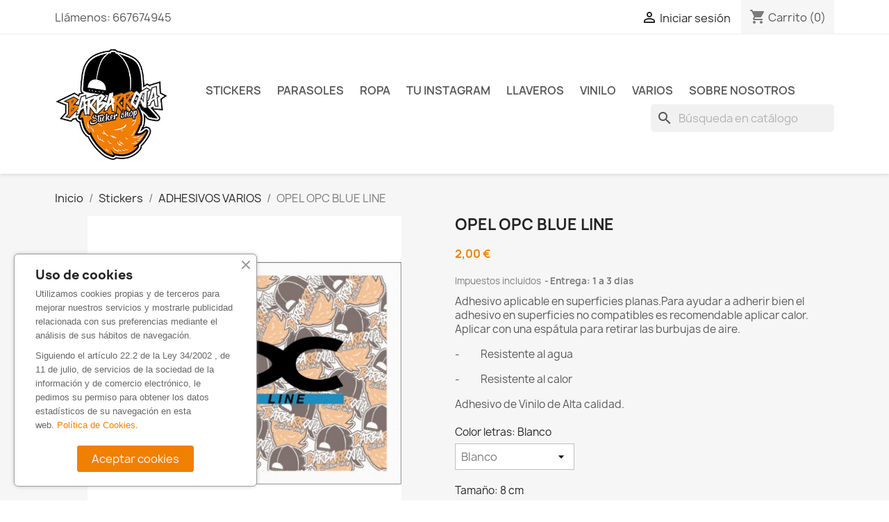

--- FILE ---
content_type: text/html; charset=utf-8
request_url: https://www.barbarrojastickershop.com/adhesivos-varios/1891-opel-opc-blue-line.html
body_size: 15125
content:
<!doctype html>
<html lang="es-ES">

  <head>
    
      
  <meta charset="utf-8">


  <meta http-equiv="x-ua-compatible" content="ie=edge">



  <title>OPEL OPC BLUE LINE</title>
  
    
  
  <meta name="description" content="Adhesivo de Opel OPC Blue Line.">
  <meta name="keywords" content="">
        <link rel="canonical" href="https://www.barbarrojastickershop.com/adhesivos-varios/1891-opel-opc-blue-line.html">
    
      
  
  
    <script type="application/ld+json">
  {
    "@context": "https://schema.org",
    "@type": "Organization",
    "name" : "Barbarroja Sticker Shop ",
    "url" : "https://www.barbarrojastickershop.com/",
          "logo": {
        "@type": "ImageObject",
        "url":"https://www.barbarrojastickershop.com/img/barbarroja-shop-logo-1601505696.jpg"
      }
      }
</script>

<script type="application/ld+json">
  {
    "@context": "https://schema.org",
    "@type": "WebPage",
    "isPartOf": {
      "@type": "WebSite",
      "url":  "https://www.barbarrojastickershop.com/",
      "name": "Barbarroja Sticker Shop "
    },
    "name": "OPEL OPC BLUE LINE",
    "url":  "https://www.barbarrojastickershop.com/adhesivos-varios/1891-opel-opc-blue-line.html"
  }
</script>


  <script type="application/ld+json">
    {
      "@context": "https://schema.org",
      "@type": "BreadcrumbList",
      "itemListElement": [
                  {
            "@type": "ListItem",
            "position": 1,
            "name": "Inicio",
            "item": "https://www.barbarrojastickershop.com/"
          },                  {
            "@type": "ListItem",
            "position": 2,
            "name": "Stickers",
            "item": "https://www.barbarrojastickershop.com/14-stickers"
          },                  {
            "@type": "ListItem",
            "position": 3,
            "name": "ADHESIVOS VARIOS",
            "item": "https://www.barbarrojastickershop.com/49-adhesivos-varios"
          },                  {
            "@type": "ListItem",
            "position": 4,
            "name": "OPEL OPC BLUE LINE",
            "item": "https://www.barbarrojastickershop.com/adhesivos-varios/1891-972579-opel-opc-blue-line.html#/color_letras-blanco/tamano-8_cm"
          }              ]
    }
  </script>
  
  
  
  <script type="application/ld+json">
  {
    "@context": "https://schema.org/",
    "@type": "Product",
    "name": "OPEL OPC BLUE LINE",
    "description": "Adhesivo de Opel OPC Blue Line.",
    "category": "ADHESIVOS VARIOS",
    "image" :"https://www.barbarrojastickershop.com/2280-home_default/opel-opc-blue-line.jpg",    "sku": "00000085685648564",
    "mpn": "00000085685648564"
        ,
    "brand": {
      "@type": "Thing",
      "name": "Barbarroja Stcker Shop"
    }
                ,
    "offers": {
      "@type": "Offer",
      "priceCurrency": "EUR",
      "name": "OPEL OPC BLUE LINE",
      "price": "2",
      "url": "https://www.barbarrojastickershop.com/adhesivos-varios/1891-972579-opel-opc-blue-line.html#/46-color_letras-blanco/52-tamano-8_cm",
      "priceValidUntil": "2026-02-09",
              "image": ["https://www.barbarrojastickershop.com/2280-large_default/opel-opc-blue-line.jpg"],
            "sku": "00000085685648564",
      "mpn": "00000085685648564",
                        "availability": "https://schema.org/InStock",
      "seller": {
        "@type": "Organization",
        "name": "Barbarroja Sticker Shop "
      }
    }
      }
</script>

  
  
    
  

  
    <meta property="og:title" content="OPEL OPC BLUE LINE" />
    <meta property="og:description" content="Adhesivo de Opel OPC Blue Line." />
    <meta property="og:url" content="https://www.barbarrojastickershop.com/adhesivos-varios/1891-opel-opc-blue-line.html" />
    <meta property="og:site_name" content="Barbarroja Sticker Shop " />
    <meta property="og:image" content="https://www.barbarrojastickershop.com/modules/ps_imageslider/images/e5bfdbdb00d54059ada01d29e1a4eec7c9a44dea_banner-personaliza-tu-vehiculo.jpg" />
    
    <meta property="twitter:image" content="https://www.barbarrojastickershop.com/modules/ps_imageslider/images/e5bfdbdb00d54059ada01d29e1a4eec7c9a44dea_banner-personaliza-tu-vehiculo.jpg" />
    <meta property="twitter:title" content="OPEL OPC BLUE LINE" />
    <meta property="twitter:description" content="Adhesivo de Opel OPC Blue Line." />
    <meta property="twitter:card" content="summary_large_image" />
    <meta property="twitter:url" content="https://www.barbarrojastickershop.com/adhesivos-varios/1891-opel-opc-blue-line.html" />
    



  <meta name="viewport" content="width=device-width, initial-scale=1">



  <link rel="icon" type="image/vnd.microsoft.icon" href="https://www.barbarrojastickershop.com/img/favicon.ico?1697809480">
  <link rel="shortcut icon" type="image/x-icon" href="https://www.barbarrojastickershop.com/img/favicon.ico?1697809480">



    <link rel="stylesheet" href="https://www.barbarrojastickershop.com/themes/classic/assets/css/theme.css" type="text/css" media="all">
  <link rel="stylesheet" href="https://www.barbarrojastickershop.com/modules/blockreassurance/views/dist/front.css" type="text/css" media="all">
  <link rel="stylesheet" href="https://www.barbarrojastickershop.com/modules/ps_socialfollow/views/css/ps_socialfollow.css" type="text/css" media="all">
  <link rel="stylesheet" href="https://www.barbarrojastickershop.com/modules/ps_searchbar/ps_searchbar.css" type="text/css" media="all">
  <link rel="stylesheet" href="https://www.barbarrojastickershop.com/modules/revolutpayment/views/css/blockui.css" type="text/css" media="all">
  <link rel="stylesheet" href="https://www.barbarrojastickershop.com/modules/ets_cookie_banner/views/css/front.css" type="text/css" media="all">
  <link rel="stylesheet" href="https://www.barbarrojastickershop.com/modules/ets_bestselling/views/css/slick.css" type="text/css" media="all">
  <link rel="stylesheet" href="https://www.barbarrojastickershop.com/modules/ets_bestselling/views/css/front.css" type="text/css" media="all">
  <link rel="stylesheet" href="https://www.barbarrojastickershop.com/js/jquery/ui/themes/base/minified/jquery-ui.min.css" type="text/css" media="all">
  <link rel="stylesheet" href="https://www.barbarrojastickershop.com/js/jquery/ui/themes/base/minified/jquery.ui.theme.min.css" type="text/css" media="all">
  <link rel="stylesheet" href="https://www.barbarrojastickershop.com/modules/ps_imageslider/css/homeslider.css" type="text/css" media="all">
  <link rel="stylesheet" href="https://www.barbarrojastickershop.com/themes/classic-child/assets/css/custom.css" type="text/css" media="all">




  

  <script type="text/javascript">
        var ConnectVars = {"store_has_valid_tokens":false};
        var cardWidgetIsEnabled = false;
        var checkoutWidgetDisplayType = "1";
        var create_order_ajax_url = "https:\/\/www.barbarrojastickershop.com\/module\/revolutpayment\/order";
        var currentPage = "product";
        var originUrl = "www.barbarrojastickershop.com";
        var payWidgetIsEnabled = false;
        var prestashop = {"cart":{"products":[],"totals":{"total":{"type":"total","label":"Total","amount":0,"value":"0,00\u00a0\u20ac"},"total_including_tax":{"type":"total","label":"Total (impuestos incl.)","amount":0,"value":"0,00\u00a0\u20ac"},"total_excluding_tax":{"type":"total","label":"Total (impuestos excl.)","amount":0,"value":"0,00\u00a0\u20ac"}},"subtotals":{"products":{"type":"products","label":"Subtotal","amount":0,"value":"0,00\u00a0\u20ac"},"discounts":null,"shipping":{"type":"shipping","label":"Transporte","amount":0,"value":""},"tax":null},"products_count":0,"summary_string":"0 art\u00edculos","vouchers":{"allowed":1,"added":[]},"discounts":[],"minimalPurchase":0,"minimalPurchaseRequired":""},"currency":{"id":1,"name":"Euro","iso_code":"EUR","iso_code_num":"978","sign":"\u20ac"},"customer":{"lastname":null,"firstname":null,"email":null,"birthday":null,"newsletter":null,"newsletter_date_add":null,"optin":null,"website":null,"company":null,"siret":null,"ape":null,"is_logged":false,"gender":{"type":null,"name":null},"addresses":[]},"language":{"name":"Espa\u00f1ol (Spanish)","iso_code":"es","locale":"es-ES","language_code":"es-es","is_rtl":"0","date_format_lite":"d\/m\/Y","date_format_full":"d\/m\/Y H:i:s","id":1},"page":{"title":"","canonical":"https:\/\/www.barbarrojastickershop.com\/adhesivos-varios\/1891-opel-opc-blue-line.html","meta":{"title":"OPEL OPC BLUE LINE","description":"Adhesivo de Opel OPC Blue Line.","keywords":"","robots":"index"},"page_name":"product","body_classes":{"lang-es":true,"lang-rtl":false,"country-ES":true,"currency-EUR":true,"layout-full-width":true,"page-product":true,"tax-display-enabled":true,"product-id-1891":true,"product-OPEL OPC BLUE LINE":true,"product-id-category-49":true,"product-id-manufacturer-2":true,"product-id-supplier-0":true,"product-available-for-order":true},"admin_notifications":[]},"shop":{"name":"Barbarroja Sticker Shop ","logo":"https:\/\/www.barbarrojastickershop.com\/img\/barbarroja-shop-logo-1601505696.jpg","stores_icon":"https:\/\/www.barbarrojastickershop.com\/img\/barbarroja-shop-logo_stores-1601505728.gif","favicon":"https:\/\/www.barbarrojastickershop.com\/img\/favicon.ico"},"urls":{"base_url":"https:\/\/www.barbarrojastickershop.com\/","current_url":"https:\/\/www.barbarrojastickershop.com\/adhesivos-varios\/1891-opel-opc-blue-line.html","shop_domain_url":"https:\/\/www.barbarrojastickershop.com","img_ps_url":"https:\/\/www.barbarrojastickershop.com\/img\/","img_cat_url":"https:\/\/www.barbarrojastickershop.com\/img\/c\/","img_lang_url":"https:\/\/www.barbarrojastickershop.com\/img\/l\/","img_prod_url":"https:\/\/www.barbarrojastickershop.com\/img\/p\/","img_manu_url":"https:\/\/www.barbarrojastickershop.com\/img\/m\/","img_sup_url":"https:\/\/www.barbarrojastickershop.com\/img\/su\/","img_ship_url":"https:\/\/www.barbarrojastickershop.com\/img\/s\/","img_store_url":"https:\/\/www.barbarrojastickershop.com\/img\/st\/","img_col_url":"https:\/\/www.barbarrojastickershop.com\/img\/co\/","img_url":"https:\/\/www.barbarrojastickershop.com\/themes\/classic-child\/assets\/img\/","css_url":"https:\/\/www.barbarrojastickershop.com\/themes\/classic-child\/assets\/css\/","js_url":"https:\/\/www.barbarrojastickershop.com\/themes\/classic-child\/assets\/js\/","pic_url":"https:\/\/www.barbarrojastickershop.com\/upload\/","pages":{"address":"https:\/\/www.barbarrojastickershop.com\/direccion","addresses":"https:\/\/www.barbarrojastickershop.com\/direcciones","authentication":"https:\/\/www.barbarrojastickershop.com\/inicio-sesion","cart":"https:\/\/www.barbarrojastickershop.com\/carrito","category":"https:\/\/www.barbarrojastickershop.com\/index.php?controller=category","cms":"https:\/\/www.barbarrojastickershop.com\/index.php?controller=cms","contact":"https:\/\/www.barbarrojastickershop.com\/contactanos","discount":"https:\/\/www.barbarrojastickershop.com\/descuento","guest_tracking":"https:\/\/www.barbarrojastickershop.com\/seguimiento-cliente-no-registrado","history":"https:\/\/www.barbarrojastickershop.com\/historial-compra","identity":"https:\/\/www.barbarrojastickershop.com\/datos-personales","index":"https:\/\/www.barbarrojastickershop.com\/","my_account":"https:\/\/www.barbarrojastickershop.com\/mi-cuenta","order_confirmation":"https:\/\/www.barbarrojastickershop.com\/confirmacion-pedido","order_detail":"https:\/\/www.barbarrojastickershop.com\/index.php?controller=order-detail","order_follow":"https:\/\/www.barbarrojastickershop.com\/seguimiento-pedido","order":"https:\/\/www.barbarrojastickershop.com\/pedido","order_return":"https:\/\/www.barbarrojastickershop.com\/index.php?controller=order-return","order_slip":"https:\/\/www.barbarrojastickershop.com\/albaran","pagenotfound":"https:\/\/www.barbarrojastickershop.com\/pagina-no-ecnontrada","password":"https:\/\/www.barbarrojastickershop.com\/recuperacion-contrasena","pdf_invoice":"https:\/\/www.barbarrojastickershop.com\/index.php?controller=pdf-invoice","pdf_order_return":"https:\/\/www.barbarrojastickershop.com\/index.php?controller=pdf-order-return","pdf_order_slip":"https:\/\/www.barbarrojastickershop.com\/index.php?controller=pdf-order-slip","prices_drop":"https:\/\/www.barbarrojastickershop.com\/bajamos-precios","product":"https:\/\/www.barbarrojastickershop.com\/index.php?controller=product","search":"https:\/\/www.barbarrojastickershop.com\/buscar","sitemap":"https:\/\/www.barbarrojastickershop.com\/mapa-web","stores":"https:\/\/www.barbarrojastickershop.com\/tiendas","supplier":"https:\/\/www.barbarrojastickershop.com\/proveedor","register":"https:\/\/www.barbarrojastickershop.com\/inicio-sesion?create_account=1","order_login":"https:\/\/www.barbarrojastickershop.com\/pedido?login=1"},"alternative_langs":[],"theme_assets":"\/themes\/classic-child\/assets\/","actions":{"logout":"https:\/\/www.barbarrojastickershop.com\/?mylogout="},"no_picture_image":{"bySize":{"small_default":{"url":"https:\/\/www.barbarrojastickershop.com\/img\/p\/es-default-small_default.jpg","width":98,"height":98},"cart_default":{"url":"https:\/\/www.barbarrojastickershop.com\/img\/p\/es-default-cart_default.jpg","width":125,"height":125},"home_default":{"url":"https:\/\/www.barbarrojastickershop.com\/img\/p\/es-default-home_default.jpg","width":250,"height":250},"medium_default":{"url":"https:\/\/www.barbarrojastickershop.com\/img\/p\/es-default-medium_default.jpg","width":452,"height":452},"large_default":{"url":"https:\/\/www.barbarrojastickershop.com\/img\/p\/es-default-large_default.jpg","width":800,"height":800}},"small":{"url":"https:\/\/www.barbarrojastickershop.com\/img\/p\/es-default-small_default.jpg","width":98,"height":98},"medium":{"url":"https:\/\/www.barbarrojastickershop.com\/img\/p\/es-default-home_default.jpg","width":250,"height":250},"large":{"url":"https:\/\/www.barbarrojastickershop.com\/img\/p\/es-default-large_default.jpg","width":800,"height":800},"legend":""}},"configuration":{"display_taxes_label":true,"display_prices_tax_incl":true,"is_catalog":false,"show_prices":true,"opt_in":{"partner":false},"quantity_discount":{"type":"discount","label":"Descuento unitario"},"voucher_enabled":1,"return_enabled":0},"field_required":[],"breadcrumb":{"links":[{"title":"Inicio","url":"https:\/\/www.barbarrojastickershop.com\/"},{"title":"Stickers","url":"https:\/\/www.barbarrojastickershop.com\/14-stickers"},{"title":"ADHESIVOS VARIOS","url":"https:\/\/www.barbarrojastickershop.com\/49-adhesivos-varios"},{"title":"OPEL OPC BLUE LINE","url":"https:\/\/www.barbarrojastickershop.com\/adhesivos-varios\/1891-972579-opel-opc-blue-line.html#\/color_letras-blanco\/tamano-8_cm"}],"count":4},"link":{"protocol_link":"https:\/\/","protocol_content":"https:\/\/"},"time":1769338491,"static_token":"bd4c79ef1de41e8c7b2b5115377838ad","token":"69ddbadd15b236e874b8c811fc70e67b","debug":false};
        var psemailsubscription_subscription = "https:\/\/www.barbarrojastickershop.com\/module\/ps_emailsubscription\/subscription";
        var psr_icon_color = "#F19D76";
      </script>



  <script async src="https://www.googletagmanager.com/gtag/js?id=G-TN9XQQ300Z"></script>
<script>
  window.dataLayer = window.dataLayer || [];
  function gtag(){dataLayer.push(arguments);}
  gtag('js', new Date());
  gtag(
    'config',
    'G-TN9XQQ300Z',
    {
      'debug_mode':false
      , 'anonymize_ip': true                }
  );
</script>


<style>
    scalapay-widget {
        all: initial;
        display: block;
    }

    </style>

<script>

    const widgets = {"payIn3":{"type":"product","style":"","min":"50","max":"10000","logoSize":"100","amountSelectors":"[\".current-price-value\"]","hidePrice":"false","locale":"es","numberOfInstallments":3,"frequencyNumber":30,"currencyPosition":"after","currencyDisplay":"symbol","afterWidgetText":"","position":".product-prices"},"payIn4":{"type":"product","style":"","min":"50","max":"5000","logoSize":"100","amountSelectors":"[\".current-price-value\"]","hidePrice":"false","locale":"es","numberOfInstallments":4,"frequencyNumber":30,"currencyPosition":"after","currencyDisplay":"symbol","afterWidgetText":"","position":".product-prices"}};
    
    function addWidget(productId) {

        const widgetConfig = widgets[productId];
        const positionElement = document.querySelector(widgetConfig['position'])
        if (positionElement?.parentNode?.querySelector(`scalapay-widget[product="${productId}"]`)) {
            return;
        }

        if (widgetConfig["afterWidgetText"]) {
            const postWidgetText = document.createElement('p');
            postWidgetText.setAttribute("class", "scalapay-after-widget-text")
            postWidgetText.innerHTML = widgetConfig["afterWidgetText"];
            positionElement?.insertAdjacentElement('afterend', postWidgetText)
        }

        const widget = document.createElement('scalapay-widget');
        widget.setAttribute('product', productId)
        for (const widgetConfigKey in widgetConfig) {
            if (['afterWidgetText', 'position'].includes(widgetConfigKey)) continue;
            if (widgetConfigKey === 'style') {
                widget.style.cssText = `${widgetConfig[widgetConfigKey]}`;
                continue;
            }
            widget.setAttribute(widgetConfigKey.replace(/[A-Z]/g, letter => `-${letter.toLowerCase()}`), widgetConfig[widgetConfigKey])
        }

        positionElement?.insertAdjacentElement('afterend', widget);

    }

    document.addEventListener("DOMContentLoaded", function () {
        const observer1 = new MutationObserver(() => {
            for (const type in widgets) {
                addWidget(type)
            }
        });
        observer1.observe(document.querySelector('body'), {subtree: true, childList: true, attributes: false});
    });

</script>

    <script>
        (() => {
            const esmScript = document.createElement('script');
            esmScript.src = 'https://cdn.scalapay.com/widget/v3/js/scalapay-widget.esm.js';
            esmScript.type = 'module';
            document.getElementsByTagName('head')[0].appendChild(esmScript);

            const widgetScript = document.createElement('script');
            widgetScript.src = 'https://cdn.scalapay.com/widget/v3/js/scalapay-widget.js';
            widgetScript.type = 'nomodule';
            document.getElementsByTagName('head')[0].appendChild(widgetScript);
        })()
    </script>



    
  <meta property="og:type" content="product">
      <meta property="og:image" content="https://www.barbarrojastickershop.com/2280-large_default/opel-opc-blue-line.jpg">
  
      <meta property="product:pretax_price:amount" content="1.652893">
    <meta property="product:pretax_price:currency" content="EUR">
    <meta property="product:price:amount" content="2">
    <meta property="product:price:currency" content="EUR">
    
  </head>

  <body id="product" class="lang-es country-es currency-eur layout-full-width page-product tax-display-enabled product-id-1891 product-opel-opc-blue-line product-id-category-49 product-id-manufacturer-2 product-id-supplier-0 product-available-for-order">

    
      
    

    <main>
      
              

      <header id="header">
        
          
  <div class="header-banner">
    
  </div>



  <nav class="header-nav">
    <div class="container">
      <div class="row">
        <div class="hidden-sm-down">
          <div class="col-md-5 col-xs-12">
            <div id="_desktop_contact_link">
  <div id="contact-link">
                Llámenos: <span>667674945</span>
      </div>
</div>

          </div>
          <div class="col-md-7 right-nav">
              <div id="_desktop_user_info">
  <div class="user-info">
          <a
        href="https://www.barbarrojastickershop.com/mi-cuenta"
        title="Acceda a su cuenta de cliente"
        rel="nofollow"
      >
        <i class="material-icons">&#xE7FF;</i>
        <span class="hidden-sm-down">Iniciar sesión</span>
      </a>
      </div>
</div>
<div id="_desktop_cart">
  <div class="blockcart cart-preview inactive" data-refresh-url="//www.barbarrojastickershop.com/module/ps_shoppingcart/ajax">
    <div class="header">
              <i class="material-icons shopping-cart" aria-hidden="true">shopping_cart</i>
        <span class="hidden-sm-down">Carrito</span>
        <span class="cart-products-count">(0)</span>
          </div>
  </div>
</div>

          </div>
        </div>
        <div class="hidden-md-up text-sm-center mobile">
          <div class="float-xs-left" id="menu-icon">
            <i class="material-icons d-inline">&#xE5D2;</i>
          </div>
          <div class="float-xs-right" id="_mobile_cart"></div>
          <div class="float-xs-right" id="_mobile_user_info"></div>
          <div class="top-logo" id="_mobile_logo"></div>
          <div class="clearfix"></div>
        </div>
      </div>
    </div>
  </nav>



  <div class="header-top">
    <div class="container">
       <div class="row">
        <div class="col-md-2 hidden-sm-down" id="_desktop_logo">
                                    
  <a href="https://www.barbarrojastickershop.com/">
    <img
      class="logo img-fluid"
      src="https://www.barbarrojastickershop.com/img/barbarroja-shop-logo-1601505696.jpg"
      alt="Barbarroja Sticker Shop "
      width="278"
      height="274">
  </a>

                              </div>
        <div class="header-top-right col-md-10 col-sm-12 position-static">
          

<div class="menu js-top-menu position-static hidden-sm-down" id="_desktop_top_menu">
    
          <ul class="top-menu" id="top-menu" data-depth="0">
                    <li class="category" id="category-14">
                          <a
                class="dropdown-item"
                href="https://www.barbarrojastickershop.com/14-stickers" data-depth="0"
                              >
                                                                      <span class="float-xs-right hidden-md-up">
                    <span data-target="#top_sub_menu_40461" data-toggle="collapse" class="navbar-toggler collapse-icons">
                      <i class="material-icons add">&#xE313;</i>
                      <i class="material-icons remove">&#xE316;</i>
                    </span>
                  </span>
                                Stickers
              </a>
                            <div  class="popover sub-menu js-sub-menu collapse" id="top_sub_menu_40461">
                
          <ul class="top-menu"  data-depth="1">
                    <li class="category" id="category-43">
                          <a
                class="dropdown-item dropdown-submenu"
                href="https://www.barbarrojastickershop.com/43-marcas-coches" data-depth="1"
                              >
                                                                      <span class="float-xs-right hidden-md-up">
                    <span data-target="#top_sub_menu_47344" data-toggle="collapse" class="navbar-toggler collapse-icons">
                      <i class="material-icons add">&#xE313;</i>
                      <i class="material-icons remove">&#xE316;</i>
                    </span>
                  </span>
                                MARCAS COCHES
              </a>
                            <div  class="collapse" id="top_sub_menu_47344">
                
          <ul class="top-menu"  data-depth="2">
                    <li class="category" id="category-18">
                          <a
                class="dropdown-item"
                href="https://www.barbarrojastickershop.com/18-volkswagen" data-depth="2"
                              >
                                VOLKSWAGEN 
              </a>
                          </li>
                    <li class="category" id="category-24">
                          <a
                class="dropdown-item"
                href="https://www.barbarrojastickershop.com/24-bmw-" data-depth="2"
                              >
                                BMW-
              </a>
                          </li>
                    <li class="category" id="category-34">
                          <a
                class="dropdown-item"
                href="https://www.barbarrojastickershop.com/34-mitsubishi" data-depth="2"
                              >
                                MITSUBISHI
              </a>
                          </li>
                    <li class="category" id="category-40">
                          <a
                class="dropdown-item"
                href="https://www.barbarrojastickershop.com/40-seat" data-depth="2"
                              >
                                SEAT
              </a>
                          </li>
                    <li class="category" id="category-39">
                          <a
                class="dropdown-item"
                href="https://www.barbarrojastickershop.com/39-audi" data-depth="2"
                              >
                                AUDI
              </a>
                          </li>
                    <li class="category" id="category-38">
                          <a
                class="dropdown-item"
                href="https://www.barbarrojastickershop.com/38-ford" data-depth="2"
                              >
                                FORD
              </a>
                          </li>
                    <li class="category" id="category-36">
                          <a
                class="dropdown-item"
                href="https://www.barbarrojastickershop.com/36-citroen" data-depth="2"
                              >
                                CITROEN
              </a>
                          </li>
                    <li class="category" id="category-35">
                          <a
                class="dropdown-item"
                href="https://www.barbarrojastickershop.com/35-peugeot" data-depth="2"
                              >
                                PEUGEOT
              </a>
                          </li>
                    <li class="category" id="category-30">
                          <a
                class="dropdown-item"
                href="https://www.barbarrojastickershop.com/30-renault" data-depth="2"
                              >
                                RENAULT
              </a>
                          </li>
                    <li class="category" id="category-28">
                          <a
                class="dropdown-item"
                href="https://www.barbarrojastickershop.com/28-opel" data-depth="2"
                              >
                                OPEL
              </a>
                          </li>
                    <li class="category" id="category-37">
                          <a
                class="dropdown-item"
                href="https://www.barbarrojastickershop.com/37-honda" data-depth="2"
                              >
                                HONDA
              </a>
                          </li>
                    <li class="category" id="category-27">
                          <a
                class="dropdown-item"
                href="https://www.barbarrojastickershop.com/27-toyota" data-depth="2"
                              >
                                TOYOTA
              </a>
                          </li>
                    <li class="category" id="category-32">
                          <a
                class="dropdown-item"
                href="https://www.barbarrojastickershop.com/32-hyundai" data-depth="2"
                              >
                                HYUNDAI
              </a>
                          </li>
                    <li class="category" id="category-31">
                          <a
                class="dropdown-item"
                href="https://www.barbarrojastickershop.com/31-fiat" data-depth="2"
                              >
                                FIAT
              </a>
                          </li>
                    <li class="category" id="category-33">
                          <a
                class="dropdown-item"
                href="https://www.barbarrojastickershop.com/33-nissan" data-depth="2"
                              >
                                NISSAN
              </a>
                          </li>
                    <li class="category" id="category-29">
                          <a
                class="dropdown-item"
                href="https://www.barbarrojastickershop.com/29-subaru" data-depth="2"
                              >
                                SUBARU
              </a>
                          </li>
                    <li class="category" id="category-50">
                          <a
                class="dropdown-item"
                href="https://www.barbarrojastickershop.com/50-mercedes" data-depth="2"
                              >
                                MERCEDES
              </a>
                          </li>
                    <li class="category" id="category-52">
                          <a
                class="dropdown-item"
                href="https://www.barbarrojastickershop.com/52-mazda" data-depth="2"
                              >
                                MAZDA
              </a>
                          </li>
                    <li class="category" id="category-54">
                          <a
                class="dropdown-item"
                href="https://www.barbarrojastickershop.com/54-mini" data-depth="2"
                              >
                                MINI
              </a>
                          </li>
              </ul>
    
              </div>
                          </li>
                    <li class="category" id="category-23">
                          <a
                class="dropdown-item dropdown-submenu"
                href="https://www.barbarrojastickershop.com/23-parasoles" data-depth="1"
                              >
                                Parasoles
              </a>
                          </li>
                    <li class="category" id="category-22">
                          <a
                class="dropdown-item dropdown-submenu"
                href="https://www.barbarrojastickershop.com/22-advertencias" data-depth="1"
                              >
                                ADVERTENCIAS
              </a>
                          </li>
                    <li class="category" id="category-19">
                          <a
                class="dropdown-item dropdown-submenu"
                href="https://www.barbarrojastickershop.com/19-bebe-a-bordo" data-depth="1"
                              >
                                BEBE A BORDO
              </a>
                          </li>
                    <li class="category" id="category-21">
                          <a
                class="dropdown-item dropdown-submenu"
                href="https://www.barbarrojastickershop.com/21-cristal-delantero-parte-inferior" data-depth="1"
                              >
                                CRISTAL DELANTERO PARTE INFERIOR
              </a>
                          </li>
                    <li class="category" id="category-20">
                          <a
                class="dropdown-item dropdown-submenu"
                href="https://www.barbarrojastickershop.com/20-limpiaparabrisas-trasero" data-depth="1"
                              >
                                LIMPIAPARABRISAS  TRASERO 
              </a>
                          </li>
                    <li class="category" id="category-41">
                          <a
                class="dropdown-item dropdown-submenu"
                href="https://www.barbarrojastickershop.com/41-laminas-sticker-boom" data-depth="1"
                              >
                                Laminas Sticker Boom
              </a>
                          </li>
                    <li class="category" id="category-44">
                          <a
                class="dropdown-item dropdown-submenu"
                href="https://www.barbarrojastickershop.com/44-motos" data-depth="1"
                              >
                                                                      <span class="float-xs-right hidden-md-up">
                    <span data-target="#top_sub_menu_78294" data-toggle="collapse" class="navbar-toggler collapse-icons">
                      <i class="material-icons add">&#xE313;</i>
                      <i class="material-icons remove">&#xE316;</i>
                    </span>
                  </span>
                                Motos
              </a>
                            <div  class="collapse" id="top_sub_menu_78294">
                
          <ul class="top-menu"  data-depth="2">
                    <li class="category" id="category-42">
                          <a
                class="dropdown-item"
                href="https://www.barbarrojastickershop.com/42-llantas-moto" data-depth="2"
                              >
                                Llantas moto
              </a>
                          </li>
                    <li class="category" id="category-55">
                          <a
                class="dropdown-item"
                href="https://www.barbarrojastickershop.com/55-motos-general" data-depth="2"
                              >
                                Motos General
              </a>
                          </li>
                    <li class="category" id="category-56">
                          <a
                class="dropdown-item"
                href="https://www.barbarrojastickershop.com/56-motos-clasicas" data-depth="2"
                              >
                                MOTOS CLASICAS
              </a>
                          </li>
              </ul>
    
              </div>
                          </li>
                    <li class="category" id="category-45">
                          <a
                class="dropdown-item dropdown-submenu"
                href="https://www.barbarrojastickershop.com/45-furgonetas-camper" data-depth="1"
                              >
                                FURGONETAS CAMPER
              </a>
                          </li>
                    <li class="category" id="category-47">
                          <a
                class="dropdown-item dropdown-submenu"
                href="https://www.barbarrojastickershop.com/47-slaps" data-depth="1"
                              >
                                SLAPS
              </a>
                          </li>
                    <li class="category" id="category-48">
                          <a
                class="dropdown-item dropdown-submenu"
                href="https://www.barbarrojastickershop.com/48-kits-adhesivos-para-coches" data-depth="1"
                              >
                                Kits adhesivos para coches
              </a>
                          </li>
                    <li class="category" id="category-49">
                          <a
                class="dropdown-item dropdown-submenu"
                href="https://www.barbarrojastickershop.com/49-adhesivos-varios" data-depth="1"
                              >
                                ADHESIVOS VARIOS
              </a>
                          </li>
                    <li class="category" id="category-51">
                          <a
                class="dropdown-item dropdown-submenu"
                href="https://www.barbarrojastickershop.com/51-jdm-sticker" data-depth="1"
                              >
                                JDM STICKER
              </a>
                          </li>
                    <li class="category" id="category-53">
                          <a
                class="dropdown-item dropdown-submenu"
                href="https://www.barbarrojastickershop.com/53-animales" data-depth="1"
                              >
                                Animales
              </a>
                          </li>
                    <li class="category" id="category-62">
                          <a
                class="dropdown-item dropdown-submenu"
                href="https://www.barbarrojastickershop.com/62-frases" data-depth="1"
                              >
                                Frases
              </a>
                          </li>
                    <li class="category" id="category-65">
                          <a
                class="dropdown-item dropdown-submenu"
                href="https://www.barbarrojastickershop.com/65-camiones" data-depth="1"
                              >
                                CAMIONES
              </a>
                          </li>
                    <li class="category" id="category-67">
                          <a
                class="dropdown-item dropdown-submenu"
                href="https://www.barbarrojastickershop.com/67-matriculas" data-depth="1"
                              >
                                MATRÍCULAS 
              </a>
                          </li>
                    <li class="category" id="category-68">
                          <a
                class="dropdown-item dropdown-submenu"
                href="https://www.barbarrojastickershop.com/68-tapas-de-llantas" data-depth="1"
                              >
                                TAPAS DE LLANTAS
              </a>
                          </li>
                    <li class="category" id="category-69">
                          <a
                class="dropdown-item dropdown-submenu"
                href="https://www.barbarrojastickershop.com/69-taloneras" data-depth="1"
                              >
                                TALONERAS 
              </a>
                          </li>
                    <li class="category" id="category-70">
                          <a
                class="dropdown-item dropdown-submenu"
                href="https://www.barbarrojastickershop.com/70-peekers" data-depth="1"
                              >
                                PEEKERS
              </a>
                          </li>
                    <li class="category" id="category-74">
                          <a
                class="dropdown-item dropdown-submenu"
                href="https://www.barbarrojastickershop.com/74-pegatinas-personalizadas" data-depth="1"
                              >
                                PEGATINAS PERSONALIZADAS
              </a>
                          </li>
              </ul>
    
              </div>
                          </li>
                    <li class="category" id="category-23">
                          <a
                class="dropdown-item"
                href="https://www.barbarrojastickershop.com/23-parasoles" data-depth="0"
                              >
                                Parasoles
              </a>
                          </li>
                    <li class="category" id="category-12">
                          <a
                class="dropdown-item"
                href="https://www.barbarrojastickershop.com/12-ropa" data-depth="0"
                              >
                                                                      <span class="float-xs-right hidden-md-up">
                    <span data-target="#top_sub_menu_79426" data-toggle="collapse" class="navbar-toggler collapse-icons">
                      <i class="material-icons add">&#xE313;</i>
                      <i class="material-icons remove">&#xE316;</i>
                    </span>
                  </span>
                                Ropa
              </a>
                            <div  class="popover sub-menu js-sub-menu collapse" id="top_sub_menu_79426">
                
          <ul class="top-menu"  data-depth="1">
                    <li class="category" id="category-26">
                          <a
                class="dropdown-item dropdown-submenu"
                href="https://www.barbarrojastickershop.com/26-sudaderas" data-depth="1"
                              >
                                Sudaderas
              </a>
                          </li>
                    <li class="category" id="category-59">
                          <a
                class="dropdown-item dropdown-submenu"
                href="https://www.barbarrojastickershop.com/59-camisetas" data-depth="1"
                              >
                                Camisetas
              </a>
                          </li>
                    <li class="category" id="category-60">
                          <a
                class="dropdown-item dropdown-submenu"
                href="https://www.barbarrojastickershop.com/60-mascarillas" data-depth="1"
                              >
                                Mascarillas
              </a>
                          </li>
                    <li class="category" id="category-66">
                          <a
                class="dropdown-item dropdown-submenu"
                href="https://www.barbarrojastickershop.com/66-clubs-equipos-y-colaboradores" data-depth="1"
                              >
                                                                      <span class="float-xs-right hidden-md-up">
                    <span data-target="#top_sub_menu_70828" data-toggle="collapse" class="navbar-toggler collapse-icons">
                      <i class="material-icons add">&#xE313;</i>
                      <i class="material-icons remove">&#xE316;</i>
                    </span>
                  </span>
                                CLUBS, EQUIPOS Y COLABORADORES
              </a>
                            <div  class="collapse" id="top_sub_menu_70828">
                
          <ul class="top-menu"  data-depth="2">
                    <li class="category" id="category-71">
                          <a
                class="dropdown-item"
                href="https://www.barbarrojastickershop.com/71-dripz-online" data-depth="2"
                              >
                                DRIPZ ONLINE
              </a>
                          </li>
                    <li class="category" id="category-72">
                          <a
                class="dropdown-item"
                href="https://www.barbarrojastickershop.com/72-club-ford-fiesta-catalunya" data-depth="2"
                              >
                                CLUB FORD FIESTA CATALUNYA
              </a>
                          </li>
                    <li class="category" id="category-73">
                          <a
                class="dropdown-item"
                href="https://www.barbarrojastickershop.com/73-fake-bands" data-depth="2"
                              >
                                FAKE BANDS
              </a>
                          </li>
                    <li class="category" id="category-75">
                          <a
                class="dropdown-item"
                href="https://www.barbarrojastickershop.com/75-n-club-hyundai" data-depth="2"
                              >
                                N CLUB HYUNDAI 
              </a>
                          </li>
                    <li class="category" id="category-77">
                          <a
                class="dropdown-item"
                href="https://www.barbarrojastickershop.com/77-club-206-catalunya" data-depth="2"
                              >
                                CLUB 206 CATALUNYA
              </a>
                          </li>
              </ul>
    
              </div>
                          </li>
              </ul>
    
              </div>
                          </li>
                    <li class="category" id="category-63">
                          <a
                class="dropdown-item"
                href="https://www.barbarrojastickershop.com/63-tu-instagram" data-depth="0"
                              >
                                Tu Instagram
              </a>
                          </li>
                    <li class="category" id="category-13">
                          <a
                class="dropdown-item"
                href="https://www.barbarrojastickershop.com/13-llaveros" data-depth="0"
                              >
                                Llaveros
              </a>
                          </li>
                    <li class="category" id="category-57">
                          <a
                class="dropdown-item"
                href="https://www.barbarrojastickershop.com/57-vinilo" data-depth="0"
                              >
                                                                      <span class="float-xs-right hidden-md-up">
                    <span data-target="#top_sub_menu_39616" data-toggle="collapse" class="navbar-toggler collapse-icons">
                      <i class="material-icons add">&#xE313;</i>
                      <i class="material-icons remove">&#xE316;</i>
                    </span>
                  </span>
                                Vinilo
              </a>
                            <div  class="popover sub-menu js-sub-menu collapse" id="top_sub_menu_39616">
                
          <ul class="top-menu"  data-depth="1">
                    <li class="category" id="category-58">
                          <a
                class="dropdown-item dropdown-submenu"
                href="https://www.barbarrojastickershop.com/58-vinilo-para-faros" data-depth="1"
                              >
                                VINILO PARA FAROS
              </a>
                          </li>
                    <li class="category" id="category-61">
                          <a
                class="dropdown-item dropdown-submenu"
                href="https://www.barbarrojastickershop.com/61-vinilos-fundidos-rotulacion-integral" data-depth="1"
                              >
                                Vinilos Fundidos rotulación integral
              </a>
                          </li>
                    <li class="category" id="category-64">
                          <a
                class="dropdown-item dropdown-submenu"
                href="https://www.barbarrojastickershop.com/64-vinilo-liquido-barbarroja-dip" data-depth="1"
                              >
                                Vinilo Líquido Barbarroja Dip
              </a>
                          </li>
              </ul>
    
              </div>
                          </li>
                    <li class="category" id="category-16">
                          <a
                class="dropdown-item"
                href="https://www.barbarrojastickershop.com/16-varios" data-depth="0"
                              >
                                Varios
              </a>
                          </li>
                    <li class="cms-page" id="cms-page-4">
                          <a
                class="dropdown-item"
                href="https://www.barbarrojastickershop.com/content/4-sobre-nosotros" data-depth="0"
                              >
                                Sobre nosotros
              </a>
                          </li>
              </ul>
    
    <div class="clearfix"></div>
</div>
<div id="search_widget" class="search-widgets" data-search-controller-url="//www.barbarrojastickershop.com/buscar">
  <form method="get" action="//www.barbarrojastickershop.com/buscar">
    <input type="hidden" name="controller" value="search">
    <i class="material-icons search" aria-hidden="true">search</i>
    <input type="text" name="s" value="" placeholder="Búsqueda en catálogo" aria-label="Buscar">
    <i class="material-icons clear" aria-hidden="true">clear</i>
  </form>
</div>

        </div>
      </div>
      <div id="mobile_top_menu_wrapper" class="row hidden-md-up" style="display:none;">
        <div class="js-top-menu mobile" id="_mobile_top_menu"></div>
        <div class="js-top-menu-bottom">
          <div id="_mobile_currency_selector"></div>
          <div id="_mobile_language_selector"></div>
          <div id="_mobile_contact_link"></div>
        </div>
      </div>
    </div>
  </div>
  

        
      </header>

      <section id="wrapper">
        
          
<aside id="notifications">
  <div class="container">
    
    
    
      </div>
</aside>
        

        
        <div class="container">
          
            <nav data-depth="4" class="breadcrumb hidden-sm-down">
  <ol>
    
              
          <li>
                          <a href="https://www.barbarrojastickershop.com/"><span>Inicio</span></a>
                      </li>
        
              
          <li>
                          <a href="https://www.barbarrojastickershop.com/14-stickers"><span>Stickers</span></a>
                      </li>
        
              
          <li>
                          <a href="https://www.barbarrojastickershop.com/49-adhesivos-varios"><span>ADHESIVOS VARIOS</span></a>
                      </li>
        
              
          <li>
                          <span>OPEL OPC BLUE LINE</span>
                      </li>
        
          
  </ol>
</nav>
          

          

          
  <div id="content-wrapper" class="js-content-wrapper">
    
    

  <section id="main">
    <meta content="https://www.barbarrojastickershop.com/adhesivos-varios/1891-972579-opel-opc-blue-line.html#/46-color_letras-blanco/52-tamano-8_cm">

    <div class="row product-container js-product-container">
      <div class="col-md-6">
        
          <section class="page-content" id="content">
            
              
    <ul class="product-flags js-product-flags">
            </ul>


              
                <div class="images-container js-images-container">
  
    <div class="product-cover">
              <img
          class="js-qv-product-cover img-fluid"
          src="https://www.barbarrojastickershop.com/2280-large_default/opel-opc-blue-line.jpg"
                      alt="OPEL OPC BLUE LINE"
            title="OPEL OPC BLUE LINE"
                    loading="lazy"
          width="800"
          height="800"
        >
        <div class="layer hidden-sm-down" data-toggle="modal" data-target="#product-modal">
          <i class="material-icons zoom-in">search</i>
        </div>
          </div>
  

  
    <div class="js-qv-mask mask">
      <ul class="product-images js-qv-product-images">
                  <li class="thumb-container js-thumb-container">
            <img
              class="thumb js-thumb  selected js-thumb-selected "
              data-image-medium-src="https://www.barbarrojastickershop.com/2280-medium_default/opel-opc-blue-line.jpg"
              data-image-large-src="https://www.barbarrojastickershop.com/2280-large_default/opel-opc-blue-line.jpg"
              src="https://www.barbarrojastickershop.com/2280-small_default/opel-opc-blue-line.jpg"
                              alt="OPEL OPC BLUE LINE"
                title="OPEL OPC BLUE LINE"
                            loading="lazy"
              width="98"
              height="98"
            >
          </li>
              </ul>
    </div>
  

</div>
              
              <div class="scroll-box-arrows">
                <i class="material-icons left">&#xE314;</i>
                <i class="material-icons right">&#xE315;</i>
              </div>

            
          </section>
        
        </div>
        <div class="col-md-6">
          
            
              <h1 class="h1">OPEL OPC BLUE LINE</h1>
            
          
          
              <div class="product-prices js-product-prices">
    
          

    
      <div
        class="product-price h5 ">

        <div class="current-price">
          <span class='current-price-value' content="2">
                                      2,00 €
                      </span>

                  </div>

        
                  
      </div>
    

    
          

    
          

    
          

    

    <div class="tax-shipping-delivery-label">
              Impuestos incluidos
            
      
                                    <span class="delivery-information">Entrega: 1 a 3 dias</span>
                            </div>
  </div>
          

          <div class="product-information">
            
              <div id="product-description-short-1891" class="product-description"><p>Adhesivo aplicable en superficies planas.Para ayudar a adherir bien el adhesivo en superficies no compatibles es recomendable aplicar calor. Aplicar con una espátula para retirar las burbujas de aire.</p>
<p>-          Resistente al agua</p>
<p>-          Resistente al calor</p>
<p>Adhesivo de Vinilo de Alta calidad.</p></div>
            

            
            <div class="product-actions js-product-actions">
              
                <form action="https://www.barbarrojastickershop.com/carrito" method="post" id="add-to-cart-or-refresh">
                  <input type="hidden" name="token" value="bd4c79ef1de41e8c7b2b5115377838ad">
                  <input type="hidden" name="id_product" value="1891" id="product_page_product_id">
                  <input type="hidden" name="id_customization" value="0" id="product_customization_id" class="js-product-customization-id">

                  
                    <div class="product-variants js-product-variants">
          <div class="clearfix product-variants-item">
      <span class="control-label">Color letras: 
                      Blanco                                                                                                                                                                                                                                                                                                                                                                                                                                                                                                                                                                </span>
              <select
          class="form-control form-control-select"
          id="group_5"
          aria-label="Color letras"
          data-product-attribute="5"
          name="group[5]">
                      <option value="46" title="Blanco" selected="selected">Blanco</option>
                      <option value="169" title="Negro Brillo">Negro Brillo</option>
                      <option value="170" title="Negro Mate">Negro Mate</option>
                      <option value="149" title="Azul Oscuro">Azul Oscuro</option>
                      <option value="150" title="Azul Claro">Azul Claro</option>
                      <option value="151" title="Rojo">Rojo</option>
                      <option value="222" title="Verde">Verde</option>
                      <option value="152" title="Naranja">Naranja</option>
                      <option value="153" title="Lila">Lila</option>
                      <option value="154" title="Amarillo">Amarillo</option>
                      <option value="155" title="Azul Celeste">Azul Celeste</option>
                      <option value="156" title="Holográfico">Holográfico</option>
                      <option value="157" title="Rosa">Rosa</option>
                      <option value="158" title="Plata">Plata</option>
                      <option value="159" title="Plata Cromado">Plata Cromado</option>
                      <option value="160" title="Dorado">Dorado</option>
                      <option value="161" title="Dorado Cromado">Dorado Cromado</option>
                      <option value="162" title="Amarillo Fluor">Amarillo Fluor</option>
                      <option value="163" title="Naranja Fluor">Naranja Fluor</option>
                      <option value="164" title="Verde Fluor">Verde Fluor</option>
                      <option value="165" title="Rosa Fluor">Rosa Fluor</option>
                      <option value="166" title="Marrón">Marrón</option>
                      <option value="167" title="Gris Antracita">Gris Antracita</option>
                      <option value="168" title="Gris Nardo">Gris Nardo</option>
                      <option value="219" title="Cooper">Cooper</option>
                  </select>
          </div>
              <div class="clearfix product-variants-item">
      <span class="control-label">Tamaño: 
                      8 cm                                                                                                                                                                                                                                                                                                              </span>
              <select
          class="form-control form-control-select"
          id="group_6"
          aria-label="Tamaño"
          data-product-attribute="6"
          name="group[6]">
                      <option value="52" title="8 cm" selected="selected">8 cm</option>
                      <option value="54" title="10 cm">10 cm</option>
                      <option value="56" title="12 cm">12 cm</option>
                      <option value="58" title="14 cm">14 cm</option>
                      <option value="60" title="16 cm">16 cm</option>
                      <option value="62" title="18 cm">18 cm</option>
                      <option value="64" title="20 cm">20 cm</option>
                      <option value="66" title="22 cm">22 cm</option>
                      <option value="69" title="25 cm">25 cm</option>
                      <option value="74" title="30 cm">30 cm</option>
                      <option value="76" title="35 cm">35 cm</option>
                      <option value="78" title="40 cm">40 cm</option>
                      <option value="80" title="45 cm">45 cm</option>
                      <option value="82" title="50 cm">50 cm</option>
                  </select>
          </div>
      </div>
                  

                  
                                      

                  
                    <section class="product-discounts js-product-discounts">
  </section>
                  

                  
                    <div class="product-add-to-cart js-product-add-to-cart">
      <span class="control-label">Cantidad</span>

    
      <div class="product-quantity clearfix">
        <div class="qty">
          <input
            type="number"
            name="qty"
            id="quantity_wanted"
            inputmode="numeric"
            pattern="[0-9]*"
                          value="1"
              min="1"
                        class="input-group"
            aria-label="Cantidad"
          >
        </div>

        <div class="add">
          <button
            class="btn btn-primary add-to-cart"
            data-button-action="add-to-cart"
            type="submit"
                      >
            <i class="material-icons shopping-cart">&#xE547;</i>
            Añadir al carrito
          </button>
        </div>

        
      </div>
    

    
      <span id="product-availability" class="js-product-availability">
                              <i class="material-icons rtl-no-flip product-available">&#xE5CA;</i>
                    En stock
              </span>
    

    
      <p class="product-minimal-quantity js-product-minimal-quantity">
              </p>
    
  </div>
                  

                  
                    <div class="product-additional-info js-product-additional-info">
  

      <div class="social-sharing">
      <span>Compartir</span>
      <ul>
                  <li class="facebook icon-gray"><a href="https://www.facebook.com/sharer.php?u=https%3A%2F%2Fwww.barbarrojastickershop.com%2Fadhesivos-varios%2F1891-opel-opc-blue-line.html" class="text-hide" title="Compartir" target="_blank" rel="noopener noreferrer">Compartir</a></li>
                  <li class="twitter icon-gray"><a href="https://twitter.com/intent/tweet?text=OPEL+OPC+BLUE+LINE https%3A%2F%2Fwww.barbarrojastickershop.com%2Fadhesivos-varios%2F1891-opel-opc-blue-line.html" class="text-hide" title="Tuitear" target="_blank" rel="noopener noreferrer">Tuitear</a></li>
                  <li class="pinterest icon-gray"><a href="https://www.pinterest.com/pin/create/button/?url=https%3A%2F%2Fwww.barbarrojastickershop.com%2Fadhesivos-varios%2F1891-opel-opc-blue-line.html/&amp;media=https%3A%2F%2Fwww.barbarrojastickershop.com%2F2280%2Fopel-opc-blue-line.jpg&amp;description=OPEL+OPC+BLUE+LINE" class="text-hide" title="Pinterest" target="_blank" rel="noopener noreferrer">Pinterest</a></li>
              </ul>
    </div>
  

</div>
                  

                                    
                </form>
              

            </div>

            
              <div class="blockreassurance_product">
        <div class="clearfix"></div>
</div>

            

            
              <div class="tabs">
                <ul class="nav nav-tabs" role="tablist">
                                    <li class="nav-item">
                    <a
                      class="nav-link active js-product-nav-active"
                      data-toggle="tab"
                      href="#product-details"
                      role="tab"
                      aria-controls="product-details"
                       aria-selected="true">Detalles del producto</a>
                  </li>
                                                    </ul>

                <div class="tab-content" id="tab-content">
                 <div class="tab-pane fade in" id="description" role="tabpanel">
                   
                     <div class="product-description"></div>
                   
                 </div>

                 
                   <div class="js-product-details tab-pane fade in active"
     id="product-details"
     data-product="{&quot;id_shop_default&quot;:&quot;1&quot;,&quot;id_manufacturer&quot;:&quot;2&quot;,&quot;id_supplier&quot;:&quot;0&quot;,&quot;reference&quot;:&quot;00000085685648564&quot;,&quot;is_virtual&quot;:&quot;0&quot;,&quot;delivery_in_stock&quot;:null,&quot;delivery_out_stock&quot;:null,&quot;id_category_default&quot;:&quot;49&quot;,&quot;on_sale&quot;:&quot;0&quot;,&quot;online_only&quot;:&quot;0&quot;,&quot;ecotax&quot;:0,&quot;minimal_quantity&quot;:&quot;1&quot;,&quot;low_stock_threshold&quot;:null,&quot;low_stock_alert&quot;:&quot;0&quot;,&quot;price&quot;:&quot;2,00\u00a0\u20ac&quot;,&quot;unity&quot;:&quot;&quot;,&quot;unit_price_ratio&quot;:&quot;0.000000&quot;,&quot;additional_shipping_cost&quot;:&quot;0.000000&quot;,&quot;customizable&quot;:&quot;0&quot;,&quot;text_fields&quot;:&quot;0&quot;,&quot;uploadable_files&quot;:&quot;0&quot;,&quot;redirect_type&quot;:&quot;404&quot;,&quot;id_type_redirected&quot;:&quot;0&quot;,&quot;available_for_order&quot;:&quot;1&quot;,&quot;available_date&quot;:null,&quot;show_condition&quot;:&quot;0&quot;,&quot;condition&quot;:&quot;new&quot;,&quot;show_price&quot;:&quot;1&quot;,&quot;indexed&quot;:&quot;1&quot;,&quot;visibility&quot;:&quot;both&quot;,&quot;cache_default_attribute&quot;:&quot;972579&quot;,&quot;advanced_stock_management&quot;:&quot;0&quot;,&quot;date_add&quot;:&quot;2022-05-10 12:08:43&quot;,&quot;date_upd&quot;:&quot;2022-05-10 12:10:57&quot;,&quot;pack_stock_type&quot;:&quot;3&quot;,&quot;meta_description&quot;:&quot;Adhesivo de Opel OPC Blue Line.&quot;,&quot;meta_keywords&quot;:&quot;&quot;,&quot;meta_title&quot;:&quot;OPEL OPC BLUE LINE&quot;,&quot;link_rewrite&quot;:&quot;opel-opc-blue-line&quot;,&quot;name&quot;:&quot;OPEL OPC BLUE LINE&quot;,&quot;description&quot;:&quot;&quot;,&quot;description_short&quot;:&quot;&lt;p&gt;Adhesivo aplicable en superficies planas.Para ayudar a adherir bien el adhesivo en superficies no compatibles\u00a0es recomendable aplicar\u00a0calor. Aplicar con una esp\u00e1tula para retirar las burbujas de aire.&lt;\/p&gt;\n&lt;p&gt;-\u00a0\u00a0\u00a0\u00a0\u00a0\u00a0\u00a0\u00a0\u00a0\u00a0Resistente al agua&lt;\/p&gt;\n&lt;p&gt;-\u00a0\u00a0\u00a0\u00a0\u00a0\u00a0\u00a0\u00a0\u00a0\u00a0Resistente al calor&lt;\/p&gt;\n&lt;p&gt;Adhesivo de Vinilo de Alta calidad.&lt;\/p&gt;&quot;,&quot;available_now&quot;:&quot;&quot;,&quot;available_later&quot;:&quot;&quot;,&quot;id&quot;:1891,&quot;id_product&quot;:1891,&quot;out_of_stock&quot;:2,&quot;new&quot;:0,&quot;id_product_attribute&quot;:972579,&quot;quantity_wanted&quot;:1,&quot;extraContent&quot;:[],&quot;allow_oosp&quot;:1,&quot;category&quot;:&quot;adhesivos-varios&quot;,&quot;category_name&quot;:&quot;ADHESIVOS VARIOS&quot;,&quot;link&quot;:&quot;https:\/\/www.barbarrojastickershop.com\/adhesivos-varios\/1891-opel-opc-blue-line.html&quot;,&quot;attribute_price&quot;:0,&quot;price_tax_exc&quot;:1.652893,&quot;price_without_reduction&quot;:2.000001,&quot;reduction&quot;:0,&quot;specific_prices&quot;:[],&quot;quantity&quot;:100,&quot;quantity_all_versions&quot;:34999,&quot;id_image&quot;:&quot;es-default&quot;,&quot;features&quot;:[],&quot;attachments&quot;:[],&quot;virtual&quot;:0,&quot;pack&quot;:0,&quot;packItems&quot;:[],&quot;nopackprice&quot;:0,&quot;customization_required&quot;:false,&quot;attributes&quot;:{&quot;5&quot;:{&quot;id_attribute&quot;:&quot;46&quot;,&quot;id_attribute_group&quot;:&quot;5&quot;,&quot;name&quot;:&quot;Blanco&quot;,&quot;group&quot;:&quot;Color letras &quot;,&quot;reference&quot;:&quot;00000085685648564&quot;,&quot;ean13&quot;:&quot;&quot;,&quot;isbn&quot;:null,&quot;upc&quot;:&quot;&quot;,&quot;mpn&quot;:null},&quot;6&quot;:{&quot;id_attribute&quot;:&quot;52&quot;,&quot;id_attribute_group&quot;:&quot;6&quot;,&quot;name&quot;:&quot;8 cm&quot;,&quot;group&quot;:&quot;Tama\u00f1o&quot;,&quot;reference&quot;:&quot;00000085685648564&quot;,&quot;ean13&quot;:&quot;&quot;,&quot;isbn&quot;:null,&quot;upc&quot;:&quot;&quot;,&quot;mpn&quot;:null}},&quot;rate&quot;:21,&quot;tax_name&quot;:&quot;IVA ES 21%&quot;,&quot;ecotax_rate&quot;:0,&quot;unit_price&quot;:&quot;&quot;,&quot;customizations&quot;:{&quot;fields&quot;:[]},&quot;id_customization&quot;:0,&quot;is_customizable&quot;:false,&quot;show_quantities&quot;:true,&quot;quantity_label&quot;:&quot;Art\u00edculos&quot;,&quot;quantity_discounts&quot;:[],&quot;customer_group_discount&quot;:0,&quot;images&quot;:[{&quot;bySize&quot;:{&quot;small_default&quot;:{&quot;url&quot;:&quot;https:\/\/www.barbarrojastickershop.com\/2280-small_default\/opel-opc-blue-line.jpg&quot;,&quot;width&quot;:98,&quot;height&quot;:98},&quot;cart_default&quot;:{&quot;url&quot;:&quot;https:\/\/www.barbarrojastickershop.com\/2280-cart_default\/opel-opc-blue-line.jpg&quot;,&quot;width&quot;:125,&quot;height&quot;:125},&quot;home_default&quot;:{&quot;url&quot;:&quot;https:\/\/www.barbarrojastickershop.com\/2280-home_default\/opel-opc-blue-line.jpg&quot;,&quot;width&quot;:250,&quot;height&quot;:250},&quot;medium_default&quot;:{&quot;url&quot;:&quot;https:\/\/www.barbarrojastickershop.com\/2280-medium_default\/opel-opc-blue-line.jpg&quot;,&quot;width&quot;:452,&quot;height&quot;:452},&quot;large_default&quot;:{&quot;url&quot;:&quot;https:\/\/www.barbarrojastickershop.com\/2280-large_default\/opel-opc-blue-line.jpg&quot;,&quot;width&quot;:800,&quot;height&quot;:800}},&quot;small&quot;:{&quot;url&quot;:&quot;https:\/\/www.barbarrojastickershop.com\/2280-small_default\/opel-opc-blue-line.jpg&quot;,&quot;width&quot;:98,&quot;height&quot;:98},&quot;medium&quot;:{&quot;url&quot;:&quot;https:\/\/www.barbarrojastickershop.com\/2280-home_default\/opel-opc-blue-line.jpg&quot;,&quot;width&quot;:250,&quot;height&quot;:250},&quot;large&quot;:{&quot;url&quot;:&quot;https:\/\/www.barbarrojastickershop.com\/2280-large_default\/opel-opc-blue-line.jpg&quot;,&quot;width&quot;:800,&quot;height&quot;:800},&quot;legend&quot;:&quot;OPEL OPC BLUE LINE&quot;,&quot;id_image&quot;:&quot;2280&quot;,&quot;cover&quot;:&quot;1&quot;,&quot;position&quot;:&quot;1&quot;,&quot;associatedVariants&quot;:[]}],&quot;cover&quot;:{&quot;bySize&quot;:{&quot;small_default&quot;:{&quot;url&quot;:&quot;https:\/\/www.barbarrojastickershop.com\/2280-small_default\/opel-opc-blue-line.jpg&quot;,&quot;width&quot;:98,&quot;height&quot;:98},&quot;cart_default&quot;:{&quot;url&quot;:&quot;https:\/\/www.barbarrojastickershop.com\/2280-cart_default\/opel-opc-blue-line.jpg&quot;,&quot;width&quot;:125,&quot;height&quot;:125},&quot;home_default&quot;:{&quot;url&quot;:&quot;https:\/\/www.barbarrojastickershop.com\/2280-home_default\/opel-opc-blue-line.jpg&quot;,&quot;width&quot;:250,&quot;height&quot;:250},&quot;medium_default&quot;:{&quot;url&quot;:&quot;https:\/\/www.barbarrojastickershop.com\/2280-medium_default\/opel-opc-blue-line.jpg&quot;,&quot;width&quot;:452,&quot;height&quot;:452},&quot;large_default&quot;:{&quot;url&quot;:&quot;https:\/\/www.barbarrojastickershop.com\/2280-large_default\/opel-opc-blue-line.jpg&quot;,&quot;width&quot;:800,&quot;height&quot;:800}},&quot;small&quot;:{&quot;url&quot;:&quot;https:\/\/www.barbarrojastickershop.com\/2280-small_default\/opel-opc-blue-line.jpg&quot;,&quot;width&quot;:98,&quot;height&quot;:98},&quot;medium&quot;:{&quot;url&quot;:&quot;https:\/\/www.barbarrojastickershop.com\/2280-home_default\/opel-opc-blue-line.jpg&quot;,&quot;width&quot;:250,&quot;height&quot;:250},&quot;large&quot;:{&quot;url&quot;:&quot;https:\/\/www.barbarrojastickershop.com\/2280-large_default\/opel-opc-blue-line.jpg&quot;,&quot;width&quot;:800,&quot;height&quot;:800},&quot;legend&quot;:&quot;OPEL OPC BLUE LINE&quot;,&quot;id_image&quot;:&quot;2280&quot;,&quot;cover&quot;:&quot;1&quot;,&quot;position&quot;:&quot;1&quot;,&quot;associatedVariants&quot;:[]},&quot;has_discount&quot;:false,&quot;discount_type&quot;:null,&quot;discount_percentage&quot;:null,&quot;discount_percentage_absolute&quot;:null,&quot;discount_amount&quot;:null,&quot;discount_amount_to_display&quot;:null,&quot;price_amount&quot;:2,&quot;unit_price_full&quot;:&quot;&quot;,&quot;show_availability&quot;:true,&quot;availability_date&quot;:null,&quot;availability_message&quot;:&quot;En stock&quot;,&quot;availability&quot;:&quot;available&quot;}"
     role="tabpanel"
  >
  
          <div class="product-manufacturer">
                  <a href="https://www.barbarrojastickershop.com/2_barbarroja-stcker-shop">
            <img src="https://www.barbarrojastickershop.com/img/m/2.jpg" class="img img-fluid manufacturer-logo" alt="Barbarroja Stcker Shop" loading="lazy">
          </a>
              </div>
              <div class="product-reference">
        <label class="label">Referencia </label>
        <span>00000085685648564</span>
      </div>
      

  
          <div class="product-quantities">
        <label class="label">En stock</label>
        <span data-stock="100" data-allow-oosp="1">100 Artículos</span>
      </div>
      

  
      

  
    <div class="product-out-of-stock">
      
    </div>
  

  
      

    
      

  
      
</div>
                 

                 
                                    

                               </div>
            </div>
          
        </div>
      </div>
    </div>

    
          

    
      <script type="text/javascript">
      document.addEventListener('DOMContentLoaded', function() {
        gtag("event", "view_item", {"send_to": "G-TN9XQQ300Z", "currency": "EUR", "value": 2, "items": [{"item_id":"1891-972579","item_name":"OPEL OPC BLUE LINE","affiliation":"Barbarroja Sticker Shop ","index":0,"price":2,"quantity":1,"item_brand":"Barbarroja Stcker Shop","item_variant":"Blanco - 8 cm","item_category":"ADHESIVOS VARIOS","item_category2":"OPEL"}]});
      });
</script>

    

    
      <div class="modal fade js-product-images-modal" id="product-modal">
  <div class="modal-dialog" role="document">
    <div class="modal-content">
      <div class="modal-body">
                <figure>
                      <img
              class="js-modal-product-cover product-cover-modal img-fluid"
              width="800"
              src="https://www.barbarrojastickershop.com/2280-large_default/opel-opc-blue-line.jpg"
                              alt="OPEL OPC BLUE LINE"
                title="OPEL OPC BLUE LINE"
                            height="800"
            >
                    <figcaption class="image-caption">
          
            <div id="product-description-short"><p>Adhesivo aplicable en superficies planas.Para ayudar a adherir bien el adhesivo en superficies no compatibles es recomendable aplicar calor. Aplicar con una espátula para retirar las burbujas de aire.</p>
<p>-          Resistente al agua</p>
<p>-          Resistente al calor</p>
<p>Adhesivo de Vinilo de Alta calidad.</p></div>
          
        </figcaption>
        </figure>
        <aside id="thumbnails" class="thumbnails js-thumbnails text-sm-center">
          
            <div class="js-modal-mask mask  nomargin ">
              <ul class="product-images js-modal-product-images">
                                  <li class="thumb-container js-thumb-container">
                    <img
                      data-image-large-src="https://www.barbarrojastickershop.com/2280-large_default/opel-opc-blue-line.jpg"
                      class="thumb js-modal-thumb"
                      src="https://www.barbarrojastickershop.com/2280-home_default/opel-opc-blue-line.jpg"
                                              alt="OPEL OPC BLUE LINE"
                        title="OPEL OPC BLUE LINE"
                                            width="250"
                      height="148"
                    >
                  </li>
                              </ul>
            </div>
          
                  </aside>
      </div>
    </div><!-- /.modal-content -->
  </div><!-- /.modal-dialog -->
</div><!-- /.modal -->
    

    
      <footer class="page-footer">
        
          <!-- Footer content -->
        
      </footer>
    
  </section>


    
  </div>


          
        </div>
        
      </section>

      <footer id="footer" class="js-footer">
        
          <div class="container">
  <div class="row">
    
      <div class="block_newsletter col-lg-8 col-md-12 col-sm-12" id="blockEmailSubscription_displayFooterBefore">
  <div class="row">
    <p id="block-newsletter-label" class="col-md-5 col-xs-12">Infórmese de nuestras últimas noticias y ofertas especiales</p>
    <div class="col-md-7 col-xs-12">
      <form action="https://www.barbarrojastickershop.com/adhesivos-varios/1891-opel-opc-blue-line.html#blockEmailSubscription_displayFooterBefore" method="post">
        <div class="row">
          <div class="col-xs-12">
            <input
              class="btn btn-primary float-xs-right hidden-xs-down"
              name="submitNewsletter"
              type="submit"
              value="Suscribirse"
            >
            <input
              class="btn btn-primary float-xs-right hidden-sm-up"
              name="submitNewsletter"
              type="submit"
              value="OK"
            >
            <div class="input-wrapper">
              <input
                name="email"
                type="email"
                value=""
                placeholder="Su dirección de correo electrónico"
                aria-labelledby="block-newsletter-label"
                required
              >
            </div>
            <input type="hidden" name="blockHookName" value="displayFooterBefore" />
            <input type="hidden" name="action" value="0">
            <div class="clearfix"></div>
          </div>
          <div class="col-xs-12">
                              <p>Puedes darte de baja en cualquier momento. Para ello, encontrará nuestros datos de contacto en el aviso legal.</p>
                                          
                              
                        </div>
        </div>
      </form>
    </div>
  </div>
</div>


  <div class="block-social col-lg-4 col-md-12 col-sm-12">
    <ul>
          </ul>
  </div>


    
  </div>
</div>
<div class="footer-container">
  <div class="container">
    <div class="row">
      
        <div class="col-md-6 links">
  <div class="row">
      <div class="col-md-6 wrapper">
      <p class="h3 hidden-sm-down">Categorías</p>
      <div class="title clearfix hidden-md-up" data-target="#footer_sub_menu_1" data-toggle="collapse">
        <span class="h3">Categorías</span>
        <span class="float-xs-right">
          <span class="navbar-toggler collapse-icons">
            <i class="material-icons add">&#xE313;</i>
            <i class="material-icons remove">&#xE316;</i>
          </span>
        </span>
      </div>
      <ul id="footer_sub_menu_1" class="collapse">
                  <li>
            <a
                id="link-category-13-1"
                class="category-link"
                href="https://www.barbarrojastickershop.com/13-llaveros"
                title=""
                            >
              Llaveros
            </a>
          </li>
                  <li>
            <a
                id="link-category-23-1"
                class="category-link"
                href="https://www.barbarrojastickershop.com/23-parasoles"
                title="Diseños de PARASOLES en diferentes marcas de coches."
                            >
              Parasoles
            </a>
          </li>
                  <li>
            <a
                id="link-category-12-1"
                class="category-link"
                href="https://www.barbarrojastickershop.com/12-ropa"
                title=""
                            >
              Ropa
            </a>
          </li>
                  <li>
            <a
                id="link-category-14-1"
                class="category-link"
                href="https://www.barbarrojastickershop.com/14-stickers"
                title="Stickers de impresión o corte en vinilo de alta calidad."
                            >
              Stickers
            </a>
          </li>
                  <li>
            <a
                id="link-category-63-1"
                class="category-link"
                href="https://www.barbarrojastickershop.com/63-tu-instagram"
                title="Escríbe tu Instagram debajo y elije el estilo de letra qué más te guste!
Estilo de letra 1, 2, 3, 4, 5 o 6."
                            >
              Tu Instagram
            </a>
          </li>
                  <li>
            <a
                id="link-category-16-1"
                class="category-link"
                href="https://www.barbarrojastickershop.com/16-varios"
                title=""
                            >
              Varios
            </a>
          </li>
                  <li>
            <a
                id="link-category-57-1"
                class="category-link"
                href="https://www.barbarrojastickershop.com/57-vinilo"
                title=""
                            >
              Vinilo
            </a>
          </li>
              </ul>
    </div>
      <div class="col-md-6 wrapper">
      <p class="h3 hidden-sm-down">Información</p>
      <div class="title clearfix hidden-md-up" data-target="#footer_sub_menu_2" data-toggle="collapse">
        <span class="h3">Información</span>
        <span class="float-xs-right">
          <span class="navbar-toggler collapse-icons">
            <i class="material-icons add">&#xE313;</i>
            <i class="material-icons remove">&#xE316;</i>
          </span>
        </span>
      </div>
      <ul id="footer_sub_menu_2" class="collapse">
                  <li>
            <a
                id="link-cms-page-1-2"
                class="cms-page-link"
                href="https://www.barbarrojastickershop.com/content/1-envio"
                title="Nuestros términos y condiciones de envío"
                            >
              Envío
            </a>
          </li>
                  <li>
            <a
                id="link-cms-page-2-2"
                class="cms-page-link"
                href="https://www.barbarrojastickershop.com/content/2-aviso-legal"
                title="Aviso legal de nuestra tienda Barbarroja Sticker Shop."
                            >
              Aviso legal
            </a>
          </li>
                  <li>
            <a
                id="link-cms-page-3-2"
                class="cms-page-link"
                href="https://www.barbarrojastickershop.com/content/3-terminos-y-condiciones-de-uso"
                title="Nuestros términos y condiciones"
                            >
              Términos y condiciones
            </a>
          </li>
                  <li>
            <a
                id="link-cms-page-4-2"
                class="cms-page-link"
                href="https://www.barbarrojastickershop.com/content/4-sobre-nosotros"
                title="Barbarroja Sticker Shop, especializada en vinilo y todo tipo de adhesivos. Desde 2015 hemos adquirido una gran experiencia y renombre."
                            >
              Sobre nosotros
            </a>
          </li>
                  <li>
            <a
                id="link-cms-page-5-2"
                class="cms-page-link"
                href="https://www.barbarrojastickershop.com/content/5-pago-seguro"
                title="Nuestra forma de pago segura"
                            >
              Pago seguro
            </a>
          </li>
                  <li>
            <a
                id="link-cms-page-7-2"
                class="cms-page-link"
                href="https://www.barbarrojastickershop.com/content/7-politica-de-cookies-barbarroja-sticker-shop"
                title="Política de Cookies de nuestra tienda online Barbarroja Sticker Shop"
                            >
              Política de Cookies - Barbarroja Sticker Shop
            </a>
          </li>
                  <li>
            <a
                id="link-cms-page-6-2"
                class="cms-page-link"
                href="https://www.barbarrojastickershop.com/content/6-termino-y-condiciones"
                title="Termino y Condiciones de nuestrea tienda Barbarroja Sticker Shop."
                            >
              Termino y Condiciones
            </a>
          </li>
                  <li>
            <a
                id="link-cms-page-8-2"
                class="cms-page-link"
                href="https://www.barbarrojastickershop.com/content/8-privacidad-y-proteccion-de-datos"
                title="Privacidad y protección de datos de nuestra tienda online Barbarroja Sticker Shop."
                            >
              Privacidad y protección de datos
            </a>
          </li>
                  <li>
            <a
                id="link-cms-page-9-2"
                class="cms-page-link"
                href="https://www.barbarrojastickershop.com/content/9-declaracion-accesibilidad"
                title="Declaración de accesibilidad de la web Barbarroja Sticker Shop."
                            >
              Declaración de accesibilidad
            </a>
          </li>
                  <li>
            <a
                id="link-cms-page-10-2"
                class="cms-page-link"
                href="https://www.barbarrojastickershop.com/content/10-politica-devoluciones"
                title="Política de devoluciones de nuestra tienda Barbarroja Sticker Shop."
                            >
              Política de devoluciones
            </a>
          </li>
                  <li>
            <a
                id="link-static-page-contact-2"
                class="cms-page-link"
                href="https://www.barbarrojastickershop.com/contactanos"
                title="Ubicación, teléfono y email de contacto de nuestra tienda. Utiliza nuestro formulario para ponerte en contacto con nosotros."
                            >
              Contáctanos - Barbarroja Sticker Shop
            </a>
          </li>
                  <li>
            <a
                id="link-static-page-sitemap-2"
                class="cms-page-link"
                href="https://www.barbarrojastickershop.com/mapa-web"
                title="¿Estás perdido? Encuentra lo que buscas"
                            >
              Mapa del sitio web - Barbarroja Sticker Shop
            </a>
          </li>
              </ul>
    </div>
    </div>
</div>
<div id="block_myaccount_infos" class="col-md-3 links wrapper">
  <p class="h3 myaccount-title hidden-sm-down">
    <a class="text-uppercase" href="https://www.barbarrojastickershop.com/mi-cuenta" rel="nofollow">
      Su cuenta
    </a>
  </p>
  <div class="title clearfix hidden-md-up" data-target="#footer_account_list" data-toggle="collapse">
    <span class="h3">Su cuenta</span>
    <span class="float-xs-right">
      <span class="navbar-toggler collapse-icons">
        <i class="material-icons add">&#xE313;</i>
        <i class="material-icons remove">&#xE316;</i>
      </span>
    </span>
  </div>
  <ul class="account-list collapse" id="footer_account_list">
            <li>
          <a href="https://www.barbarrojastickershop.com/datos-personales" title="Información personal" rel="nofollow">
            Información personal
          </a>
        </li>
            <li>
          <a href="https://www.barbarrojastickershop.com/historial-compra" title="Pedidos" rel="nofollow">
            Pedidos
          </a>
        </li>
            <li>
          <a href="https://www.barbarrojastickershop.com/albaran" title="Facturas por abono" rel="nofollow">
            Facturas por abono
          </a>
        </li>
            <li>
          <a href="https://www.barbarrojastickershop.com/direcciones" title="Direcciones" rel="nofollow">
            Direcciones
          </a>
        </li>
            <li>
          <a href="https://www.barbarrojastickershop.com/descuento" title="Cupones de descuento" rel="nofollow">
            Cupones de descuento
          </a>
        </li>
        <li>
  <a href="//www.barbarrojastickershop.com/module/ps_emailalerts/account" title="Mis alertas">
    Mis alertas
  </a>
</li>

	</ul>
</div>

<div class="block-contact col-md-3 links wrapper">
  <div class="title clearfix hidden-md-up" data-target="#contact-infos" data-toggle="collapse">
    <span class="h3">Información de la tienda</span>
    <span class="float-xs-right">
      <span class="navbar-toggler collapse-icons">
        <i class="material-icons add">keyboard_arrow_down</i>
        <i class="material-icons remove">keyboard_arrow_up</i>
      </span>
    </span>
  </div>

  <p class="h4 text-uppercase block-contact-title hidden-sm-down">Información de la tienda</p>
  <div id="contact-infos" class="collapse">
    Barbarroja Sticker Shop<br />Calle Industria, 111, nave D<br />Polígono Can Castells<br />08420 Canovelles<br />España
          <br>
            Llámenos: <span>667674945</span>
                  <br>
        Envíenos un mensaje de correo electrónico:
        <script type="text/javascript">document.write(unescape('%3c%61%20%68%72%65%66%3d%22%6d%61%69%6c%74%6f%3a%62%61%72%62%61%72%72%6f%6a%61%63%6f%6c%6f%72%73%40%67%6d%61%69%6c%2e%63%6f%6d%22%20%3e%62%61%72%62%61%72%72%6f%6a%61%63%6f%6c%6f%72%73%40%67%6d%61%69%6c%2e%63%6f%6d%3c%2f%61%3e'))</script>
      </div>
</div>

      
    </div>
    <div class="row">
      
        
      
    </div>
    <div class="row">
      <div class="col-md-12">
        <p class="text-sm-center">
          
            © 2026 Barbarroja Sticker Shop
          
        </p>
      </div>
    </div>
  </div>
</div>
<div id="foot_bann">
  <img src="https://www.barbarrojastickershop.com/themes/classic-child/assets/img/banner-footer.png" alt="Banner Footer">
</div>
<div id="foot_text">
  <a href="https://www.barbarrojastickershop.com/content/32-sticker-para-motos-en-barcelona-personalizacion-y-estilo-unico" title="Sticker para motos en Barcelona: Personalización y estilo único ">Sticker para motos en Barcelona: Personalización y estilo único </a> - <a href="https://www.barbarrojastickershop.com/content/31-los-mejores-stickers-en-barcelona-con-barbarroja-sticker-shop" title="Los mejores stickers en Barcelona con Barbarroja Sticker Shop">Los mejores stickers en Barcelona con Barbarroja Sticker Shop</a> - <a href="https://www.barbarrojastickershop.com/content/30-pegatinas-personalizadas-en-barcelona-disena-tus-adhesivos" title="Pegatinas personalizadas en Barcelona: Diseña tus adhesivos">Pegatinas personalizadas en Barcelona: Diseña tus adhesivos</a> - <a href="https://www.barbarrojastickershop.com/content/29-vinilo-para-coche-en-barcelona-estilo-para-tu-vehiculo" title="Vinilo para coche en Barcelona: Estilo para tu vehículo">Vinilo para coche en Barcelona: Estilo para tu vehículo</a> - <a href="https://www.barbarrojastickershop.com/content/28-kits-adhesivos-para-coches-en-barcelona-personaliza-tu-vehiculo" title="Kits adhesivos para coches en Barcelona: Personaliza tu vehículo">Kits adhesivos para coches en Barcelona: Personaliza tu vehículo</a> - <a href="https://www.barbarrojastickershop.com/content/27-mejora-tu-conduccion-vinilo-parasol-en-barcelona-con-barbarroja-sticker-shop" title="Mejora tu conducción: Vinilo parasol en Barcelona con Barbarroja Sticker Shop">Mejora tu conducción: Vinilo parasol en Barcelona con Barbarroja Sticker Shop</a> - <a href="https://www.barbarrojastickershop.com/content/26-protege-tu-privacidad-tapa-matriculas-en-barcelona-con-barbarroja-sticker-shop" title="Protege tu privacidad: Tapa matrículas en Barcelona">Protege tu privacidad: Tapa matrículas en Barcelona</a> - <a href="https://www.barbarrojastickershop.com/content/25-vinilo-liquido-barbarroja-dip-en-barcelona-innovacion-y-estilo-para-tus-proyectos" title="Vinilo líquido Barbarroja Dip en Barcelona: Innovación y estilo para tus proyectos">Vinilo líquido Barbarroja Dip en Barcelona: Innovación y estilo para tus proyectos</a> - <a href="https://www.barbarrojastickershop.com/content/24-transforma-tu-negocio-vinilos-fundidos-rotulacion-integral-barcelona" title="Transforma tu negocio con vinilos fundidos rotulación integral en Barcelona: la mejor estrategia visual">Transforma tu negocio con vinilos fundidos rotulación integral en Barcelona: la mejor estrategia visual</a> - <a href="https://www.barbarrojastickershop.com/content/23-vinilo-para-faros-en-barcelona-personaliza-y-protege-tus-faros-con-estilo" title="Vinilo para Faros en Barcelona: Personaliza y Protege tus Faros con Estilo">Vinilo para Faros en Barcelona: Personaliza y Protege tus Faros con Estilo</a> - <a href="https://www.barbarrojastickershop.com/content/22-personaliza-tu-vehiculo-con-stickers-para-motos-en-barcelona-de-barbarroja-sticker-shop" title="Personaliza tu vehículo con stickers para motos en Barcelona">Personaliza tu vehículo con stickers para motos en Barcelona</a> - <a href="https://www.barbarrojastickershop.com/content/21-potencia-el-estilo-de-tu-vehiculo-con-adhesivos-para-coche-en-barcelona" title="Potencia el estilo de tu vehículo con adhesivos para coche en Barcelona">Potencia el estilo de tu vehículo con adhesivos para coche en Barcelona</a> - <a href="https://www.barbarrojastickershop.com/content/20-destaca-en-las-calles-los-mejores-stickers-para-coches-en-barcelona" title="Destaca en las calles: Los Mejores stickers para coches en Barcelona">Destaca en las calles: Los Mejores stickers para coches en Barcelona</a> - <a href="https://www.barbarrojastickershop.com/content/11-vinilo-para-faros-en-barcelona-resaltando-la-estetica-y-seguridad-del-automovil" title="Vinilo para faros en Barcelona: Resaltando la Estética y Seguridad del Automóvil">Vinilo para faros en Barcelona: Resaltando la Estética y Seguridad del Automóvil </a> - <a href="https://www.barbarrojastickershop.com/content/12-transforma-tu-vehiculo-con-los-vinilos-fundidos-rotulacion-integral-en-barcelona" title="Transforma tu vehículo con los vinilos fundidos rotulación integral en Barcelona">Transforma tu vehículo con los vinilos fundidos rotulación integral en Barcelona</a> - <a href="https://www.barbarrojastickershop.com/content/13-explora-la-innovacion-en-personalizacion-vinilo-liquido-barbarroja-dip-en-barcelona" title="Explora la Innovación en Personalización: Vinilo líquido barbarroja dip en Barcelona">Explora la Innovación en Personalización: Vinilo líquido barbarroja dip en Barcelona</a> - <a href="https://www.barbarrojastickershop.com/content/14-transforma-tu-vehiculo-con-estilo-kits-adhesivos-para-coches-en-barcelona" title="Transforma tu vehículo con estilo: Kits adhesivos para coches en Barcelona">Transforma tu vehículo con estilo: Kits adhesivos para coches en Barcelona</a> - <a href="https://www.barbarrojastickershop.com/content/15-personaliza-tu-vehiculo-con-estilo-vinilo-para-coche-en-barcelona" title="Personaliza tu vehículo con estilo: Vinilo para coche en Barcelona">Personaliza tu vehículo con estilo: Vinilo para coche en Barcelona</a> - <a href="https://www.barbarrojastickershop.com/content/16-destaca-con-estilo-pegatinas-personalizadas-en-barcelona" title="Destaca con Estilo: Pegatinas personalizadas en Barcelona">Destaca con Estilo: Pegatinas personalizadas en Barcelona</a> - <a href="https://www.barbarrojastickershop.com/content/17-descubre-la-distincion-los-mejores-stickers-en-barcelona" title="Descubre la distinción: Los Mejores stickers en Barcelona">Descubre la distinción: Los Mejores stickers en Barcelona</a> - <a href="https://www.barbarrojastickershop.com/content/18-estilo-en-movimiento-sticker-para-motos-en-barcelona" title="Estilo en movimiento: Sticker para motos en Barcelona">Estilo en movimiento: Sticker para motos en Barcelona</a> - <a href="https://www.barbarrojastickershop.com/content/19-personalizacion-sobre-ruedas-adhesivos-para-coche-en-barcelona" title="Personalización sobre ruedas: Adhesivos para coche en Barcelona">Personalización sobre ruedas: Adhesivos para coche en Barcelona</a>
</div>
        
      </footer>

    </main>

    
        <script type="text/javascript" src="https://www.barbarrojastickershop.com/themes/core.js" ></script>
  <script type="text/javascript" src="https://merchant.revolut.com/embed.js" ></script>
  <script type="text/javascript" src="https://www.barbarrojastickershop.com/themes/classic/assets/js/theme.js" ></script>
  <script type="text/javascript" src="https://www.barbarrojastickershop.com/modules/blockreassurance/views/dist/front.js" ></script>
  <script type="text/javascript" src="https://www.barbarrojastickershop.com/modules/ps_emailsubscription/views/js/ps_emailsubscription.js" ></script>
  <script type="text/javascript" src="https://www.barbarrojastickershop.com/modules/ps_emailalerts/js/mailalerts.js" ></script>
  <script type="text/javascript" src="https://www.barbarrojastickershop.com/modules/revolutpayment/views/js/jquery.blockUI.js" ></script>
  <script type="text/javascript" src="https://www.barbarrojastickershop.com/modules/revolutpayment/views/js/version17/revolut.payment.request.js" ></script>
  <script type="text/javascript" src="https://www.barbarrojastickershop.com/modules/ets_cookie_banner/views/js/front.js" ></script>
  <script type="text/javascript" src="https://www.barbarrojastickershop.com/modules/ets_bestselling/views/js/slick.min.js" ></script>
  <script type="text/javascript" src="https://www.barbarrojastickershop.com/modules/ets_bestselling/views/js/front.js" ></script>
  <script type="text/javascript" src="https://www.barbarrojastickershop.com/js/jquery/ui/jquery-ui.min.js" ></script>
  <script type="text/javascript" src="https://www.barbarrojastickershop.com/modules/ps_shoppingcart/ps_shoppingcart.js" ></script>
  <script type="text/javascript" src="https://www.barbarrojastickershop.com/modules/ps_searchbar/ps_searchbar.js" ></script>
  <script type="text/javascript" src="https://www.barbarrojastickershop.com/modules/ps_imageslider/js/responsiveslides.min.js" ></script>
  <script type="text/javascript" src="https://www.barbarrojastickershop.com/modules/ps_imageslider/js/homeslider.js" ></script>


    

    
          <style>
        .ets_cookie_banber_block{
    width :350px;
    border: 1px solid #9e9e9e;
    background: #ffffff;
    border-radius: 6px;
    box-shadow: 0 0 7px -2px #9e9e9e;
}
.btn.ets-cb-btn-ok,
.btn.ets-cb-btn-ok:focus:not(:hover),
.btn.ets-cb-btn-ok:active:not(:hover){
    background: #f08002;
    color: #ffffff;
    border-color: #f08002;
}
.btn.ets-cb-btn-ok:hover{
    background: #333333;
    color: #ffffff;
    border-color: #333333;
}
    </style>
    <div class="ets_cookie_banber_block left_bottom">
        <span class="close_cookie"></span>
        <div class="ets_cookie_banner_content">
            <h3><strong>Uso de cookies</strong></h3>
<p style="margin-top:0px;margin-bottom:9px;color:#666666;font-family:Lato, Arial, 'Helvetica Neue', Helvetica, sans-serif;font-size:13px;font-style:normal;font-weight:400;letter-spacing:normal;text-indent:0px;text-transform:none;word-spacing:0px;white-space:normal;background-color:#ffffff;">Utilizamos cookies propias y de terceros para mejorar nuestros servicios y mostrarle publicidad relacionada con sus preferencias mediante el análisis de sus hábitos de navegación.</p>
<p style="margin-top:0px;margin-bottom:9px;color:#666666;font-family:Lato, Arial, 'Helvetica Neue', Helvetica, sans-serif;font-size:13px;font-style:normal;font-weight:400;letter-spacing:normal;text-indent:0px;text-transform:none;word-spacing:0px;white-space:normal;background-color:#ffffff;">Siguiendo el artículo 22.2 de la Ley 34/2002 , de 11 de julio, de servicios de la sociedad de la información y de comercio electrónico, le pedimos su permiso para obtener los datos estadísticos de su navegación en esta web.<span> </span><a href="https://www.barbarrojastickershop.com/content/7-politica-de-cookies">Política de Cookies</a>.</p>
        </div>
        <div class="ets_cookie_banner_footer">
            <a class="btn btn-primary ets-cb-btn-ok" href="https://www.barbarrojastickershop.com/module/ets_cookie_banner/submit" >Aceptar cookies</a>
        </div>
    </div>

    
  </body>

</html>

--- FILE ---
content_type: text/css
request_url: https://www.barbarrojastickershop.com/modules/ets_bestselling/views/css/front.css
body_size: 804
content:
.bestselling_product_list_wrapper .product.slick-slide {
    padding: 0 15px;
}
.bestselling_product_list_wrapper.layout-gird > .product {
    padding: 0 15px;
}
a.float-md-right.all_best_sellers:not(:hover) {
    color: #777;
}
.bestselling_product_list_wrapper  button.slick-arrow {
    background: transparent;
    border: none;
    font-size: 0;
    width: 30px;
    height: 50px;
    position: absolute;
    top: 50%;
    transform: translateY(-50%);
    -webkit-transform: translateY(-50%);
    left: 0;
    cursor: pointer;
    outline: none!important;
    z-index: 1;
    margin: 0 -15px;
}

.bestselling_product_list_wrapper button.slick-arrow.slick-next {
    left: auto;
    right: 0;
}

.bestselling_product_list_wrapper button.slick-arrow.slick-prev:before {
    content: "";
    border-left: 1px solid #666;
    border-bottom: 1px solid #666;
    width: 18px;
    height: 18px;
    position: absolute;
    transform: rotate(45deg);
    left: 10px;
}

.bestselling_product_list_wrapper button.slick-arrow.slick-next:before {
    content: "";
    border-right: 1px solid #666;
    border-top: 1px solid #666;
    width: 18px;
    height: 18px;
    position: absolute;
    transform: rotate(45deg);
    right: 10px;
    left: auto;
}

.bestselling_product_list_wrapper button.slick-arrow:hover:before{
    border-color: #24b9d7!important;
}
.bestselling_product_list_section.left_right .products-section-title {
    font-size: 16px;
    font-weight: 600;
    text-align: left;
    margin: 16px .8125rem 15px;
    border-bottom: 1px solid #ccc;
    padding-bottom: 10px;
}
.bestselling_product_list_section .thumbnail-container,
.bestselling_product_list_section .thumbnail-container * {
    max-width: 100%;
}

section.bestselling_product_list_section.left_right {
    display: block;
    width: calc(100% + 30px);
    flex-wrap: wrap;
    margin-left: -15px;
    margin-bottom: 30px;
    position: relative;
}
section.bestselling_product_list_section.left_right .left.bestselling_product_list_wrapper {
    display: block;
    width: 100%;
    position: static;
}
section.bestselling_product_list_section.left_right .all_best_sellers {
    margin-left: 15px;
    margin-right: 5px;
}
.bestselling_product_list_section.left_right .product {
    padding: 0;
}
.bestselling_product_list_section.left_right .bestselling_product_list_wrapper:hover button.slick-arrow {
    opacity: 1;
}
.bestselling_product_list_section.left_right .bestselling_product_list_wrapper button.slick-arrow {
    margin: 0 15px;
    border: 1px solid #ccc;
    background: rgba(255,255,255,0.3);
    height: 36px;
    opacity: 0;
    transition: all 0.2s;
}
.bestselling_product_list_section.left_right .bestselling_product_list_wrapper button.slick-arrow:before {
    width: 14px;
    height: 14px;
    top: 9px;
}
.bestselling_product_list_wrapper .product-miniature .highlighted-informations {
    width: 100%;
}
@media (min-width: 0px){
    .ets_bs_mobile_1 > .product{
        width: 8.33333%;
    }
    .ets_bs_mobile_2 > .product{
        width: 16.666%;
    }
    .ets_bs_mobile_3 > .product{
        width: 25%;
    }
    .ets_bs_mobile_4 > .product{
        width: 33.33%;
    }
    .ets_bs_mobile_5 > .product{
        width: 41.66667%;
    }
    .ets_bs_mobile_6 > .product{
        width: 50%;
    }
    .ets_bs_mobile_7 > .product{
        width: 58.33333%;
    }
    .ets_bs_mobile_8 > .product{
        width: 66.66667%;
    }
    .ets_bs_mobile_9 > .product{
        width: 75%;
    }
    .ets_bs_mobile_10 > .product{
        width: 83.33333%;
    }
    .ets_bs_mobile_11 > .product{
        width: 91.66667%;
    }
    .ets_bs_mobile_12 > .product{
        width: 100%;
    }
}
@media (min-width: 768px){
    .ets_bs_tablet_1 > .product{
        width: 8.33333%;
    }
    .ets_bs_tablet_2 > .product{
        width: 16.666%;
    }
    .ets_bs_tablet_3 > .product{
        width: 25%;
    }
    .ets_bs_tablet_4 > .product{
        width: 33.33%;
    }
    .ets_bs_tablet_5 > .product{
        width: 41.66667%;
    }
    .ets_bs_tablet_6 > .product{
        width: 50%;
    }
    .ets_bs_tablet_7 > .product{
        width: 58.33333%;
    }
    .ets_bs_tablet_8 > .product{
        width: 66.66667%;
    }
    .ets_bs_tablet_9 > .product{
        width: 75%;
    }
    .ets_bs_tablet_10 > .product{
        width: 83.33333%;
    }
    .ets_bs_tablet_11 > .product{
        width: 91.66667%;
    }
    .ets_bs_tablet_12 > .product{
        width: 100%;
    }
}
@media (min-width: 1200px){
    .ets_bs_desktop_1 > .product{
        width: 8.33333%;
    }
    .ets_bs_desktop_2 > .product{
        width: 16.666%;
    }
    .ets_bs_desktop_3 > .product{
        width: 25%;
    }
    .ets_bs_desktop_4 > .product{
        width: 33.33%;
    }
    .ets_bs_desktop_5 > .product{
        width: 41.66667%;
    }
    .ets_bs_desktop_6 > .product{
        width: 50%;
    }
    .ets_bs_desktop_7 > .product{
        width: 58.33333%;
    }
    .ets_bs_desktop_8 > .product{
        width: 66.66667%;
    }
    .ets_bs_desktop_9 > .product{
        width: 75%;
    }
    .ets_bs_desktop_10 > .product{
        width: 83.33333%;
    }
    .ets_bs_desktop_11 > .product{
        width: 91.66667%;
    }
    .ets_bs_desktop_12 > .product{
        width: 100%;
    }
}